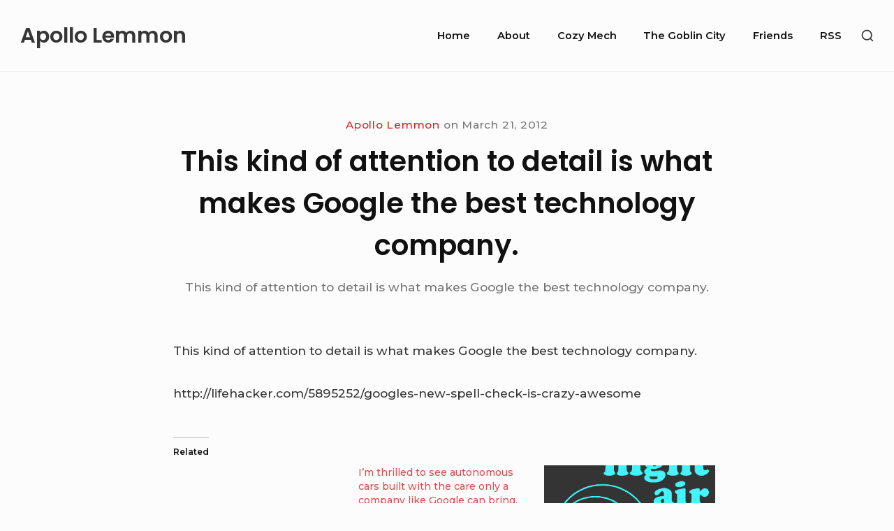

--- FILE ---
content_type: text/html; charset=UTF-8
request_url: https://apollolemmon.com/2012/03/21/this-kind-of-attention-to-detail-is-what-makes-google-the-best-technology-company/
body_size: 12389
content:
<!DOCTYPE html>

<html class="no-js no-svg" lang="en-CA">

<head>

	<meta charset="UTF-8">
	<meta name="viewport" content="width=device-width, initial-scale=1">
	<link rel="profile" href="http://gmpg.org/xfn/11">
			<link rel="pingback" href="https://apollolemmon.com/xmlrpc.php">
	
	<script>(function(html){html.className = html.className.replace(/\bno-js\b/,'js')})(document.documentElement);</script>
<title>This kind of attention to detail is what makes Google the best technology company. &#8211; Apollo Lemmon</title>
<meta name='robots' content='max-image-preview:large' />
<link rel='dns-prefetch' href='//secure.gravatar.com' />
<link rel='dns-prefetch' href='//stats.wp.com' />
<link rel='dns-prefetch' href='//fonts.googleapis.com' />
<link rel='dns-prefetch' href='//v0.wordpress.com' />
<link rel='dns-prefetch' href='//widgets.wp.com' />
<link rel='dns-prefetch' href='//s0.wp.com' />
<link rel='dns-prefetch' href='//0.gravatar.com' />
<link rel='dns-prefetch' href='//1.gravatar.com' />
<link rel='dns-prefetch' href='//2.gravatar.com' />
<link rel='dns-prefetch' href='//jetpack.wordpress.com' />
<link rel='dns-prefetch' href='//public-api.wordpress.com' />
<link href='https://fonts.gstatic.com' crossorigin rel='preconnect' />
<link rel='preconnect' href='//i0.wp.com' />
<link rel="alternate" type="application/rss+xml" title="Apollo Lemmon &raquo; Feed" href="https://apollolemmon.com/feed/" />
<link rel="alternate" type="application/rss+xml" title="Apollo Lemmon &raquo; Comments Feed" href="https://apollolemmon.com/comments/feed/" />
<link rel="alternate" type="application/rss+xml" title="Apollo Lemmon &raquo; This kind of attention to detail is what makes Google the best technology company. Comments Feed" href="https://apollolemmon.com/2012/03/21/this-kind-of-attention-to-detail-is-what-makes-google-the-best-technology-company/feed/" />
<link rel="alternate" title="oEmbed (JSON)" type="application/json+oembed" href="https://apollolemmon.com/wp-json/oembed/1.0/embed?url=https%3A%2F%2Fapollolemmon.com%2F2012%2F03%2F21%2Fthis-kind-of-attention-to-detail-is-what-makes-google-the-best-technology-company%2F" />
<link rel="alternate" title="oEmbed (XML)" type="text/xml+oembed" href="https://apollolemmon.com/wp-json/oembed/1.0/embed?url=https%3A%2F%2Fapollolemmon.com%2F2012%2F03%2F21%2Fthis-kind-of-attention-to-detail-is-what-makes-google-the-best-technology-company%2F&#038;format=xml" />
<style id='wp-img-auto-sizes-contain-inline-css' type='text/css'>
img:is([sizes=auto i],[sizes^="auto," i]){contain-intrinsic-size:3000px 1500px}
/*# sourceURL=wp-img-auto-sizes-contain-inline-css */
</style>

<link rel='stylesheet' id='jetpack_related-posts-css' href='https://apollolemmon.com/wp-content/plugins/jetpack/modules/related-posts/related-posts.css?ver=20240116' type='text/css' media='all' />
<style id='wp-emoji-styles-inline-css' type='text/css'>

	img.wp-smiley, img.emoji {
		display: inline !important;
		border: none !important;
		box-shadow: none !important;
		height: 1em !important;
		width: 1em !important;
		margin: 0 0.07em !important;
		vertical-align: -0.1em !important;
		background: none !important;
		padding: 0 !important;
	}
/*# sourceURL=wp-emoji-styles-inline-css */
</style>
<link rel='stylesheet' id='wp-block-library-css' href='https://apollolemmon.com/wp-content/plugins/gutenberg/build/styles/block-library/style.min.css?ver=22.4.3' type='text/css' media='all' />
<style id='wp-block-embed-inline-css' type='text/css'>
.wp-block-embed.alignleft,.wp-block-embed.alignright,.wp-block[data-align=left]>[data-type="core/embed"],.wp-block[data-align=right]>[data-type="core/embed"]{max-width:360px;width:100%}.wp-block-embed.alignleft .wp-block-embed__wrapper,.wp-block-embed.alignright .wp-block-embed__wrapper,.wp-block[data-align=left]>[data-type="core/embed"] .wp-block-embed__wrapper,.wp-block[data-align=right]>[data-type="core/embed"] .wp-block-embed__wrapper{min-width:280px}.wp-block-cover .wp-block-embed{min-height:240px;min-width:320px}.wp-block-group.is-layout-flex .wp-block-embed{flex:1 1 0%;min-width:0}.wp-block-embed{overflow-wrap:break-word}.wp-block-embed :where(figcaption){margin-bottom:1em;margin-top:.5em}.wp-block-embed iframe{max-width:100%}.wp-block-embed__wrapper{position:relative}.wp-embed-responsive .wp-has-aspect-ratio .wp-block-embed__wrapper:before{content:"";display:block;padding-top:50%}.wp-embed-responsive .wp-has-aspect-ratio iframe{bottom:0;height:100%;left:0;position:absolute;right:0;top:0;width:100%}.wp-embed-responsive .wp-embed-aspect-21-9 .wp-block-embed__wrapper:before{padding-top:42.85%}.wp-embed-responsive .wp-embed-aspect-18-9 .wp-block-embed__wrapper:before{padding-top:50%}.wp-embed-responsive .wp-embed-aspect-16-9 .wp-block-embed__wrapper:before{padding-top:56.25%}.wp-embed-responsive .wp-embed-aspect-4-3 .wp-block-embed__wrapper:before{padding-top:75%}.wp-embed-responsive .wp-embed-aspect-1-1 .wp-block-embed__wrapper:before{padding-top:100%}.wp-embed-responsive .wp-embed-aspect-9-16 .wp-block-embed__wrapper:before{padding-top:177.77%}.wp-embed-responsive .wp-embed-aspect-1-2 .wp-block-embed__wrapper:before{padding-top:200%}
/*# sourceURL=https://apollolemmon.com/wp-content/plugins/gutenberg/build/styles/block-library/embed/style.min.css */
</style>
<style id='wp-block-paragraph-inline-css' type='text/css'>
.is-small-text{font-size:.875em}.is-regular-text{font-size:1em}.is-large-text{font-size:2.25em}.is-larger-text{font-size:3em}.has-drop-cap:not(:focus):first-letter{float:left;font-size:8.4em;font-style:normal;font-weight:100;line-height:.68;margin:.05em .1em 0 0;text-transform:uppercase}body.rtl .has-drop-cap:not(:focus):first-letter{float:none;margin-left:.1em}p.has-drop-cap.has-background{overflow:hidden}:root :where(p.has-background){padding:1.25em 2.375em}:where(p.has-text-color:not(.has-link-color)) a{color:inherit}p.has-text-align-left[style*="writing-mode:vertical-lr"],p.has-text-align-right[style*="writing-mode:vertical-rl"]{rotate:180deg}
/*# sourceURL=https://apollolemmon.com/wp-content/plugins/gutenberg/build/styles/block-library/paragraph/style.min.css */
</style>
<style id='global-styles-inline-css' type='text/css'>
:root{--wp--preset--aspect-ratio--square: 1;--wp--preset--aspect-ratio--4-3: 4/3;--wp--preset--aspect-ratio--3-4: 3/4;--wp--preset--aspect-ratio--3-2: 3/2;--wp--preset--aspect-ratio--2-3: 2/3;--wp--preset--aspect-ratio--16-9: 16/9;--wp--preset--aspect-ratio--9-16: 9/16;--wp--preset--color--black: #000000;--wp--preset--color--cyan-bluish-gray: #abb8c3;--wp--preset--color--white: #ffffff;--wp--preset--color--pale-pink: #f78da7;--wp--preset--color--vivid-red: #cf2e2e;--wp--preset--color--luminous-vivid-orange: #ff6900;--wp--preset--color--luminous-vivid-amber: #fcb900;--wp--preset--color--light-green-cyan: #7bdcb5;--wp--preset--color--vivid-green-cyan: #00d084;--wp--preset--color--pale-cyan-blue: #8ed1fc;--wp--preset--color--vivid-cyan-blue: #0693e3;--wp--preset--color--vivid-purple: #9b51e0;--wp--preset--gradient--vivid-cyan-blue-to-vivid-purple: linear-gradient(135deg,rgb(6,147,227) 0%,rgb(155,81,224) 100%);--wp--preset--gradient--light-green-cyan-to-vivid-green-cyan: linear-gradient(135deg,rgb(122,220,180) 0%,rgb(0,208,130) 100%);--wp--preset--gradient--luminous-vivid-amber-to-luminous-vivid-orange: linear-gradient(135deg,rgb(252,185,0) 0%,rgb(255,105,0) 100%);--wp--preset--gradient--luminous-vivid-orange-to-vivid-red: linear-gradient(135deg,rgb(255,105,0) 0%,rgb(207,46,46) 100%);--wp--preset--gradient--very-light-gray-to-cyan-bluish-gray: linear-gradient(135deg,rgb(238,238,238) 0%,rgb(169,184,195) 100%);--wp--preset--gradient--cool-to-warm-spectrum: linear-gradient(135deg,rgb(74,234,220) 0%,rgb(151,120,209) 20%,rgb(207,42,186) 40%,rgb(238,44,130) 60%,rgb(251,105,98) 80%,rgb(254,248,76) 100%);--wp--preset--gradient--blush-light-purple: linear-gradient(135deg,rgb(255,206,236) 0%,rgb(152,150,240) 100%);--wp--preset--gradient--blush-bordeaux: linear-gradient(135deg,rgb(254,205,165) 0%,rgb(254,45,45) 50%,rgb(107,0,62) 100%);--wp--preset--gradient--luminous-dusk: linear-gradient(135deg,rgb(255,203,112) 0%,rgb(199,81,192) 50%,rgb(65,88,208) 100%);--wp--preset--gradient--pale-ocean: linear-gradient(135deg,rgb(255,245,203) 0%,rgb(182,227,212) 50%,rgb(51,167,181) 100%);--wp--preset--gradient--electric-grass: linear-gradient(135deg,rgb(202,248,128) 0%,rgb(113,206,126) 100%);--wp--preset--gradient--midnight: linear-gradient(135deg,rgb(2,3,129) 0%,rgb(40,116,252) 100%);--wp--preset--font-size--small: 13px;--wp--preset--font-size--medium: 20px;--wp--preset--font-size--large: 36px;--wp--preset--font-size--x-large: 42px;--wp--preset--spacing--20: 0.44rem;--wp--preset--spacing--30: 0.67rem;--wp--preset--spacing--40: 1rem;--wp--preset--spacing--50: 1.5rem;--wp--preset--spacing--60: 2.25rem;--wp--preset--spacing--70: 3.38rem;--wp--preset--spacing--80: 5.06rem;--wp--preset--shadow--natural: 6px 6px 9px rgba(0, 0, 0, 0.2);--wp--preset--shadow--deep: 12px 12px 50px rgba(0, 0, 0, 0.4);--wp--preset--shadow--sharp: 6px 6px 0px rgba(0, 0, 0, 0.2);--wp--preset--shadow--outlined: 6px 6px 0px -3px rgb(255, 255, 255), 6px 6px rgb(0, 0, 0);--wp--preset--shadow--crisp: 6px 6px 0px rgb(0, 0, 0);}:where(body) { margin: 0; }:where(.is-layout-flex){gap: 0.5em;}:where(.is-layout-grid){gap: 0.5em;}body .is-layout-flex{display: flex;}.is-layout-flex{flex-wrap: wrap;align-items: center;}.is-layout-flex > :is(*, div){margin: 0;}body .is-layout-grid{display: grid;}.is-layout-grid > :is(*, div){margin: 0;}body{padding-top: 0px;padding-right: 0px;padding-bottom: 0px;padding-left: 0px;}:root :where(.wp-element-button, .wp-block-button__link){background-color: #32373c;border-width: 0;color: #fff;font-family: inherit;font-size: inherit;font-style: inherit;font-weight: inherit;letter-spacing: inherit;line-height: inherit;padding-top: calc(0.667em + 2px);padding-right: calc(1.333em + 2px);padding-bottom: calc(0.667em + 2px);padding-left: calc(1.333em + 2px);text-decoration: none;text-transform: inherit;}.has-black-color{color: var(--wp--preset--color--black) !important;}.has-cyan-bluish-gray-color{color: var(--wp--preset--color--cyan-bluish-gray) !important;}.has-white-color{color: var(--wp--preset--color--white) !important;}.has-pale-pink-color{color: var(--wp--preset--color--pale-pink) !important;}.has-vivid-red-color{color: var(--wp--preset--color--vivid-red) !important;}.has-luminous-vivid-orange-color{color: var(--wp--preset--color--luminous-vivid-orange) !important;}.has-luminous-vivid-amber-color{color: var(--wp--preset--color--luminous-vivid-amber) !important;}.has-light-green-cyan-color{color: var(--wp--preset--color--light-green-cyan) !important;}.has-vivid-green-cyan-color{color: var(--wp--preset--color--vivid-green-cyan) !important;}.has-pale-cyan-blue-color{color: var(--wp--preset--color--pale-cyan-blue) !important;}.has-vivid-cyan-blue-color{color: var(--wp--preset--color--vivid-cyan-blue) !important;}.has-vivid-purple-color{color: var(--wp--preset--color--vivid-purple) !important;}.has-black-background-color{background-color: var(--wp--preset--color--black) !important;}.has-cyan-bluish-gray-background-color{background-color: var(--wp--preset--color--cyan-bluish-gray) !important;}.has-white-background-color{background-color: var(--wp--preset--color--white) !important;}.has-pale-pink-background-color{background-color: var(--wp--preset--color--pale-pink) !important;}.has-vivid-red-background-color{background-color: var(--wp--preset--color--vivid-red) !important;}.has-luminous-vivid-orange-background-color{background-color: var(--wp--preset--color--luminous-vivid-orange) !important;}.has-luminous-vivid-amber-background-color{background-color: var(--wp--preset--color--luminous-vivid-amber) !important;}.has-light-green-cyan-background-color{background-color: var(--wp--preset--color--light-green-cyan) !important;}.has-vivid-green-cyan-background-color{background-color: var(--wp--preset--color--vivid-green-cyan) !important;}.has-pale-cyan-blue-background-color{background-color: var(--wp--preset--color--pale-cyan-blue) !important;}.has-vivid-cyan-blue-background-color{background-color: var(--wp--preset--color--vivid-cyan-blue) !important;}.has-vivid-purple-background-color{background-color: var(--wp--preset--color--vivid-purple) !important;}.has-black-border-color{border-color: var(--wp--preset--color--black) !important;}.has-cyan-bluish-gray-border-color{border-color: var(--wp--preset--color--cyan-bluish-gray) !important;}.has-white-border-color{border-color: var(--wp--preset--color--white) !important;}.has-pale-pink-border-color{border-color: var(--wp--preset--color--pale-pink) !important;}.has-vivid-red-border-color{border-color: var(--wp--preset--color--vivid-red) !important;}.has-luminous-vivid-orange-border-color{border-color: var(--wp--preset--color--luminous-vivid-orange) !important;}.has-luminous-vivid-amber-border-color{border-color: var(--wp--preset--color--luminous-vivid-amber) !important;}.has-light-green-cyan-border-color{border-color: var(--wp--preset--color--light-green-cyan) !important;}.has-vivid-green-cyan-border-color{border-color: var(--wp--preset--color--vivid-green-cyan) !important;}.has-pale-cyan-blue-border-color{border-color: var(--wp--preset--color--pale-cyan-blue) !important;}.has-vivid-cyan-blue-border-color{border-color: var(--wp--preset--color--vivid-cyan-blue) !important;}.has-vivid-purple-border-color{border-color: var(--wp--preset--color--vivid-purple) !important;}.has-vivid-cyan-blue-to-vivid-purple-gradient-background{background: var(--wp--preset--gradient--vivid-cyan-blue-to-vivid-purple) !important;}.has-light-green-cyan-to-vivid-green-cyan-gradient-background{background: var(--wp--preset--gradient--light-green-cyan-to-vivid-green-cyan) !important;}.has-luminous-vivid-amber-to-luminous-vivid-orange-gradient-background{background: var(--wp--preset--gradient--luminous-vivid-amber-to-luminous-vivid-orange) !important;}.has-luminous-vivid-orange-to-vivid-red-gradient-background{background: var(--wp--preset--gradient--luminous-vivid-orange-to-vivid-red) !important;}.has-very-light-gray-to-cyan-bluish-gray-gradient-background{background: var(--wp--preset--gradient--very-light-gray-to-cyan-bluish-gray) !important;}.has-cool-to-warm-spectrum-gradient-background{background: var(--wp--preset--gradient--cool-to-warm-spectrum) !important;}.has-blush-light-purple-gradient-background{background: var(--wp--preset--gradient--blush-light-purple) !important;}.has-blush-bordeaux-gradient-background{background: var(--wp--preset--gradient--blush-bordeaux) !important;}.has-luminous-dusk-gradient-background{background: var(--wp--preset--gradient--luminous-dusk) !important;}.has-pale-ocean-gradient-background{background: var(--wp--preset--gradient--pale-ocean) !important;}.has-electric-grass-gradient-background{background: var(--wp--preset--gradient--electric-grass) !important;}.has-midnight-gradient-background{background: var(--wp--preset--gradient--midnight) !important;}.has-small-font-size{font-size: var(--wp--preset--font-size--small) !important;}.has-medium-font-size{font-size: var(--wp--preset--font-size--medium) !important;}.has-large-font-size{font-size: var(--wp--preset--font-size--large) !important;}.has-x-large-font-size{font-size: var(--wp--preset--font-size--x-large) !important;}
/*# sourceURL=global-styles-inline-css */
</style>

<style id='classic-theme-styles-inline-css' type='text/css'>
.wp-block-button__link{background-color:#32373c;border-radius:9999px;box-shadow:none;color:#fff;font-size:1.125em;padding:calc(.667em + 2px) calc(1.333em + 2px);text-decoration:none}.wp-block-file__button{background:#32373c;color:#fff}.wp-block-accordion-heading{margin:0}.wp-block-accordion-heading__toggle{background-color:inherit!important;color:inherit!important}.wp-block-accordion-heading__toggle:not(:focus-visible){outline:none}.wp-block-accordion-heading__toggle:focus,.wp-block-accordion-heading__toggle:hover{background-color:inherit!important;border:none;box-shadow:none;color:inherit;padding:var(--wp--preset--spacing--20,1em) 0;text-decoration:none}.wp-block-accordion-heading__toggle:focus-visible{outline:auto;outline-offset:0}
/*# sourceURL=https://apollolemmon.com/wp-content/plugins/gutenberg/build/styles/block-library/classic.min.css */
</style>
<link rel='stylesheet' id='webmention-css' href='https://apollolemmon.com/wp-content/plugins/webmention/assets/css/webmention.css?ver=5.6.2' type='text/css' media='all' />
<link rel='stylesheet' id='indieweb-css' href='https://apollolemmon.com/wp-content/plugins/indieweb/static/css/indieweb.css?ver=5.0.0' type='text/css' media='all' />
<link rel='stylesheet' id='bayleaf-style-css' href='https://apollolemmon.com/wp-content/themes/bayleaf/style.css?ver=1.4.9' type='text/css' media='all' />
<style id='bayleaf-style-inline-css' type='text/css'>
.widgetlayer .block-3{order:0}.widgetlayer .block-11{order:0}.widgetlayer .relme_widget-4{order:2}
/*# sourceURL=bayleaf-style-inline-css */
</style>
<link rel='stylesheet' id='bayleaf-fonts-css' href='https://fonts.googleapis.com/css?family=Montserrat%3A500%2C600%2C500italic%2C600italic%7CPoppins%3A400%2C600%2C400italic%2C600italic&#038;ver=1.4.9#038;subset=latin%2Clatin-ext' type='text/css' media='all' />
<link rel='stylesheet' id='jetpack_likes-css' href='https://apollolemmon.com/wp-content/plugins/jetpack/modules/likes/style.css?ver=15.4' type='text/css' media='all' />
<link rel='stylesheet' id='bayleaf_gutenberg_style-css' href='https://apollolemmon.com/wp-content/themes/bayleaf/add-on/gutenberg/assets/gutenberg.css?ver=1.4.9' type='text/css' media='all' />
<link rel='stylesheet' id='syndication-style-css' href='https://apollolemmon.com/wp-content/plugins/syndication-links/css/syn.min.css?ver=4.5.3' type='text/css' media='all' />
<script type="text/javascript" id="jetpack_related-posts-js-extra">
/* <![CDATA[ */
var related_posts_js_options = {"post_heading":"h4"};
//# sourceURL=jetpack_related-posts-js-extra
/* ]]> */
</script>
<script type="text/javascript" src="https://apollolemmon.com/wp-content/plugins/jetpack/_inc/build/related-posts/related-posts.min.js?ver=20240116" id="jetpack_related-posts-js"></script>
<link rel="https://api.w.org/" href="https://apollolemmon.com/wp-json/" /><link rel="alternate" title="JSON" type="application/json" href="https://apollolemmon.com/wp-json/wp/v2/posts/4801" /><link rel="EditURI" type="application/rsd+xml" title="RSD" href="https://apollolemmon.com/xmlrpc.php?rsd" />
<meta name="generator" content="WordPress 6.9" />
<link rel="canonical" href="https://apollolemmon.com/2012/03/21/this-kind-of-attention-to-detail-is-what-makes-google-the-best-technology-company/" />
<link rel='shortlink' href='https://wp.me/p9FKXW-1fr' />
 <style> #h5vpQuickPlayer { width: 100%; max-width: 100%; margin: 0 auto; } </style> 	<style>img#wpstats{display:none}</style>
		<meta property="fediverse:creator" name="fediverse:creator" content="apollo@apollolemmon.com" />
<link rel="friends-base-url" href="https://apollolemmon.com/wp-json/friends/v1" />

<link rel="alternate" title="ActivityPub (JSON)" type="application/activity+json" href="https://apollolemmon.com/2012/03/21/this-kind-of-attention-to-detail-is-what-makes-google-the-best-technology-company/" />

<!-- Jetpack Open Graph Tags -->
<meta property="og:type" content="article" />
<meta property="og:title" content="This kind of attention to detail is what makes Google the best technology company." />
<meta property="og:url" content="https://apollolemmon.com/2012/03/21/this-kind-of-attention-to-detail-is-what-makes-google-the-best-technology-company/" />
<meta property="og:description" content="This kind of attention to detail is what makes Google the best technology company." />
<meta property="article:published_time" content="2012-03-21T18:50:34+00:00" />
<meta property="article:modified_time" content="2012-03-21T18:50:34+00:00" />
<meta property="og:site_name" content="Apollo Lemmon" />
<meta property="og:image" content="https://i0.wp.com/apollolemmon.com/wp-content/uploads/2025/07/cropped-wp-17534657337455140999430030845249.jpg?fit=512%2C512&#038;ssl=1" />
<meta property="og:image:width" content="512" />
<meta property="og:image:height" content="512" />
<meta property="og:image:alt" content="" />
<meta name="twitter:site" content="@apollolemmon" />
<meta name="twitter:text:title" content="This kind of attention to detail is what makes Google the best technology company." />
<meta name="twitter:image" content="https://i0.wp.com/apollolemmon.com/wp-content/uploads/2025/07/cropped-wp-17534657337455140999430030845249.jpg?fit=240%2C240&amp;ssl=1" />
<meta name="twitter:card" content="summary" />

<!-- End Jetpack Open Graph Tags -->
<link rel="icon" href="https://i0.wp.com/apollolemmon.com/wp-content/uploads/2025/07/cropped-wp-17534657337455140999430030845249.jpg?fit=32%2C32&#038;ssl=1" sizes="32x32" />
<link rel="icon" href="https://i0.wp.com/apollolemmon.com/wp-content/uploads/2025/07/cropped-wp-17534657337455140999430030845249.jpg?fit=192%2C192&#038;ssl=1" sizes="192x192" />
<link rel="apple-touch-icon" href="https://i0.wp.com/apollolemmon.com/wp-content/uploads/2025/07/cropped-wp-17534657337455140999430030845249.jpg?fit=180%2C180&#038;ssl=1" />
<meta name="msapplication-TileImage" content="https://i0.wp.com/apollolemmon.com/wp-content/uploads/2025/07/cropped-wp-17534657337455140999430030845249.jpg?fit=270%2C270&#038;ssl=1" />
<link rel="micropub_media" href="https://apollolemmon.com/wp-json/micropub/1.0/media" />
<link rel="micropub" href="https://apollolemmon.com/wp-json/micropub/1.0/endpoint" />
<link rel="webmention" href="https://apollolemmon.com/wp-json/webmention/1.0/endpoint" />

</head>

<body class="wp-singular post-template-default single single-post postid-4801 single-format-standard wp-theme-bayleaf singular-view no-sidebar hentry h-entry">

	
	<header id="masthead" class="site-header">

		<a class="skip-link screen-reader-text" href="#content">Skip to content</a><div class=" header-items wrapper"><div class=" site-branding">
	<p class="site-title">
		<a href= "https://apollolemmon.com/" rel="home">Apollo Lemmon</a>
	</p>
	</div><button aria-expanded="false" class="menu-toggle"><span class="bar"><span class="screen-reader-text">Site Navigation</span></span></button><nav id="site-navigation" class="site-navigation" aria-label="Site Navigation"><h2 class="screen-reader-text">Site Navigation</h2><div id="menu-container" class="menu-container"><ul id="primary-menu" class="nav-menu nav-menu--primary"><li id="menu-item-6553" class="menu-item menu-item-type-custom menu-item-object-custom menu-item-home menu-item-6553"><a href="https://apollolemmon.com">Home</a></li>
<li id="menu-item-16989" class="menu-item menu-item-type-post_type menu-item-object-page menu-item-16989"><a href="https://apollolemmon.com/about/">About</a></li>
<li id="menu-item-8495" class="menu-item menu-item-type-custom menu-item-object-custom menu-item-8495"><a rel="me" href="https://cozymech.com/@apollo">Cozy Mech</a></li>
<li id="menu-item-22078" class="menu-item menu-item-type-post_type menu-item-object-page menu-item-22078"><a href="https://apollolemmon.com/the-goblin-city/">The Goblin City</a></li>
<li id="menu-item-34333" class="menu-item menu-item-type-custom menu-item-object-custom menu-item-34333"><a href="https://apollolemmon.com/friends/">Friends</a></li>
<li id="menu-item-72121" class="menu-item menu-item-type-custom menu-item-object-custom menu-item-72121"><a href="https://apollolemmon.com/feed/">RSS</a></li>
</ul></div></nav><div class=" header-widgets"><button class="search-toggle"><span class="screen-reader-text">Show secondary sidebar</span><svg class="icon icon-search" aria-hidden="true" role="img" focusable="false"> <use href="#icon-search" xlink:href="#icon-search"></use> </svg><svg class="icon icon-close" aria-hidden="true" role="img" focusable="false"> <use href="#icon-close" xlink:href="#icon-close"></use> </svg></button><div id="header-search-wrapper" class="header-search-wrapper"><div class="header-search-container">
<form method="get" class="search-form" action="https://apollolemmon.com/">
<label class="label-search">
	<span class="screen-reader-text">Search for:</span>
	<input type="search" class="search-field" placeholder="Search" value="" name="s" title="Search for:" />
</label>
<button type="submit" class="search-submit"><svg class="icon icon-search" aria-hidden="true" role="img" focusable="false"> <use href="#icon-search" xlink:href="#icon-search"></use> </svg><span class="screen-reader-text">Search</span></button>
</form>
</div></div></div></div>
	</header><!-- #masthead -->

	
<div id="content" class="site-content wrapper">

	<div class=" page-entry-header-main-title"><div class=" page-entry-header-items"><div class=" entry-meta">
<span class="meta-author">
	<a href="https://apollolemmon.com/author/apollo/" class="url"><span> Apollo Lemmon</span></a>
</span><!-- .meta-author -->
<span class="meta-sep">on</span>
<span class="meta-date">
			<time datetime="2012-03-21T18:50:34+00:00" class="entry-date">
			March 21, 2012		</time>
	</span><!-- .meta-date -->
</div><h1 class="entry-header-title">This kind of attention to detail is what makes Google the best technology company.</h1><div class=" single-excerpt"><div class='e-content p-summary'>
        This kind of attention to detail is what makes Google the best technology company.
      </div>
</div></div></div>
	<div id="primary" class="content-area">

		
		<main id="main" class="site-main">

			
<article id="post-4801" class="post-4801 post type-post status-publish format-standard category-technology tag-apollo-lemmon entry">

	<div class=" entry-main-content"><div class=" entry-content"><div class='e-content'>
        
<p class="wp-block-paragraph">This kind of attention to detail is what makes Google the best technology company.</p>



<figure class="wp-block-embed">
<div class="wp-block-embed__wrapper">
http://lifehacker.com/5895252/googles-new-spell-check-is-crazy-awesome</div>
</figure>

      </div><div class="syndication-links"></div>
<div id='jp-relatedposts' class='jp-relatedposts' >
	<h3 class="jp-relatedposts-headline"><em>Related</em></h3>
</div></div><div class=" entry-footer">	<span class="meta-categories">
		<span class="meta-title"><svg class="icon icon-folder" aria-hidden="true" role="img" focusable="false"> <use href="#icon-folder" xlink:href="#icon-folder"></use> </svg></span><a href="https://apollolemmon.com/category/technology/" rel="category tag">technology</a>	</span><!-- .meta-categories -->
		<span class="meta-tags">
		<span class="meta-title"><svg class="icon icon-tags" aria-hidden="true" role="img" focusable="false"> <use href="#icon-tags" xlink:href="#icon-tags"></use> </svg></span><a href="https://apollolemmon.com/tag/apollo-lemmon/" rel="tag">Apollo Lemmon</a>	</span><!-- .meta-tags -->
	</div></div>
</article><!-- #post-4801 -->


<div id="comments" class="discussion-area">

	<button class="comments-toggle"><span class="toggle-text">Leave a comment</span><svg class="icon icon-angle-down" aria-hidden="true" role="img" focusable="false"> <use href="#icon-angle-down" xlink:href="#icon-angle-down"></use> </svg><svg class="icon icon-angle-up" aria-hidden="true" role="img" focusable="false"> <use href="#icon-angle-up" xlink:href="#icon-angle-up"></use> </svg></button>
	<div id="comments" class="comments-area">
	
		<div id="respond" class="comment-respond">
			<h3 id="reply-title" class="comment-reply-title">Leave a Reply<small><a rel="nofollow" id="cancel-comment-reply-link" href="/2012/03/21/this-kind-of-attention-to-detail-is-what-makes-google-the-best-technology-company/#respond" style="display:none;">Cancel reply</a></small></h3>			<form id="commentform" class="comment-form">
				<iframe
					title="Comment Form"
					src="https://jetpack.wordpress.com/jetpack-comment/?blogid=142939012&#038;postid=4801&#038;comment_registration=0&#038;require_name_email=1&#038;stc_enabled=1&#038;stb_enabled=1&#038;show_avatars=1&#038;avatar_default=mystery&#038;greeting=Leave+a+Reply&#038;jetpack_comments_nonce=a5c3f19011&#038;greeting_reply=Leave+a+Reply+to+%25s&#038;color_scheme=light&#038;lang=en_CA&#038;jetpack_version=15.4&#038;iframe_unique_id=1&#038;show_cookie_consent=10&#038;has_cookie_consent=0&#038;is_current_user_subscribed=0&#038;token_key=%3Bnormal%3B&#038;sig=3ad5a3038343eea97ddf0e58ca400c57753fb902#parent=https%3A%2F%2Fapollolemmon.com%2F2012%2F03%2F21%2Fthis-kind-of-attention-to-detail-is-what-makes-google-the-best-technology-company%2F"
											name="jetpack_remote_comment"
						style="width:100%; height: 430px; border:0;"
										class="jetpack_remote_comment"
					id="jetpack_remote_comment"
					sandbox="allow-same-origin allow-top-navigation allow-scripts allow-forms allow-popups"
				>
									</iframe>
									<!--[if !IE]><!-->
					<script>
						document.addEventListener('DOMContentLoaded', function () {
							var commentForms = document.getElementsByClassName('jetpack_remote_comment');
							for (var i = 0; i < commentForms.length; i++) {
								commentForms[i].allowTransparency = false;
								commentForms[i].scrolling = 'no';
							}
						});
					</script>
					<!--<![endif]-->
							</form>
		</div>

		
		<input type="hidden" name="comment_parent" id="comment_parent" value="" />

		<p class="akismet_comment_form_privacy_notice">This site uses Akismet to reduce spam. <a href="https://akismet.com/privacy/" target="_blank" rel="nofollow noopener">Learn how your comment data is processed.</a></p><form id="webmention-form" action="https://apollolemmon.com/wp-json/webmention/1.0/endpoint" method="post">
	<p id="webmention-source-description">
		To respond on your own website, enter the URL of your response which should contain a link to this post's permalink URL. Your response will then appear (possibly after moderation) on this page. Want to update or remove your response? Update or delete your post and re-enter your post's URL again. (<a href="https://indieweb.org/webmention">Find out more about Webmentions.</a>)	</p>
	<p>
		<label for="webmention-source">URL/Permalink of your article</label>
		<input id="webmention-source" class="webmention-source" type="url" autocomplete="url" required pattern="^https?:\/\/(.*)" name="source" aria-describedby="webmention-source-description" />
	</p>
	<p>
		<input id="webmention-submit" class="wp-element-button" type="submit" name="submit" value="Ping me!" />
	</p>
	<input id="webmention-format" type="hidden" name="format" value="html" />
	<input id="webmention-target" type="hidden" name="target" value="https://apollolemmon.com/2012/03/21/this-kind-of-attention-to-detail-is-what-makes-google-the-best-technology-company/" />
</form>
	</div><!-- .comments-area -->

	
</div><!-- #comments -->

	<nav class="navigation post-navigation" aria-label="Posts">
		<h2 class="screen-reader-text">Post navigation</h2>
		<div class="nav-links"><div class="nav-previous"><a href="https://apollolemmon.com/2012/03/21/happy-discardia/" rel="prev"><span class="nav-text"> Previous Post</span><span class="post-title screen-reader-text">Happy Discardia.</span></a></div><div class="nav-next"><a href="https://apollolemmon.com/2012/03/21/with-incredible-inventiveness-such-as-this-there-is-no-stopping-piracy-and-communication-from-flourishing/" rel="next"><span class="nav-text">Next Post </span><span class="post-title screen-reader-text">With incredible inventiveness such as this, there is no stopping piracy and communication from flourishing.</span></a></div></div>
	</nav>
		</main><!-- #main -->

		
	</div><!-- #primary -->

	
</div><!-- #content -->


		<footer id="colophon" class="site-footer">

				
			<aside id="footer-widget-area" class="footer-widget-area widgetlayer flex-wrapper">
			<h2 class="screen-reader-text">Footer Widget Area</h2>
			<section id="block-11" class="widget brick block-11 brick-0 fw-tabr-12 fw-tab-12 widget_block"><div id="hcard-Apollo-Lemmon" class="vcard">

	<p><img decoding="async" class="u-photo" src="https://secure.gravatar.com/avatar/b28de8071fe4495fd5bc64fa939b6d71/?s=100&d=mm" alt="avatar for Apollo Lemmon" /></p>
	<a class="url fn, u-url" rel="me" href="http://apollolemmon.com">Apollo Lemmon</a>
	<p><a rel="me" class="email" href="mailto:apollo@apollolemmon.com">apollo@apollolemmon.com</a></p>
<div class="adr">
<span class="locality">Halifax</span>, 
<span class="region">Nova Scotia</span>, 

<span class="country-name">Canada</span>
	
	<p class="p-note">socialist, runner, vegan, and aficionado of the whimsical, weighty and weird.</p>


</div>

</div></section><div class='relme'><ul>
<li><a class="icon-mastodon url u-url" href="https://cozymech.com/@apollo" title="Apollo Lemmon @ Mastodon"><span class="relmename">mastodon</span><span class="relme-icon svg-mastodon" aria-hidden="true" aria-label="Mastodon" title="Mastodon" ><svg role="img" viewBox="0 0 24 24" xmlns="http://www.w3.org/2000/svg"><title>Mastodon</title><path d="M23.268 5.313c-.35-2.578-2.617-4.61-5.304-5.004C17.51.242 15.792 0 11.813 0h-.03c-3.98 0-4.835.242-5.288.309C3.882.692 1.496 2.518.917 5.127.64 6.412.61 7.837.661 9.143c.074 1.874.088 3.745.26 5.611.118 1.24.325 2.47.62 3.68.55 2.237 2.777 4.098 4.96 4.857 2.336.792 4.849.923 7.256.38.265-.061.527-.132.786-.213.585-.184 1.27-.39 1.774-.753a.057.057 0 0 0 .023-.043v-1.809a.052.052 0 0 0-.02-.041.053.053 0 0 0-.046-.01 20.282 20.282 0 0 1-4.709.545c-2.73 0-3.463-1.284-3.674-1.818a5.593 5.593 0 0 1-.319-1.433.053.053 0 0 1 .066-.054c1.517.363 3.072.546 4.632.546.376 0 .75 0 1.125-.01 1.57-.044 3.224-.124 4.768-.422.038-.008.077-.015.11-.024 2.435-.464 4.753-1.92 4.989-5.604.008-.145.03-1.52.03-1.67.002-.512.167-3.63-.024-5.545zm-3.748 9.195h-2.561V8.29c0-1.309-.55-1.976-1.67-1.976-1.23 0-1.846.79-1.846 2.35v3.403h-2.546V8.663c0-1.56-.617-2.35-1.848-2.35-1.112 0-1.668.668-1.67 1.977v6.218H4.822V8.102c0-1.31.337-2.35 1.011-3.12.696-.77 1.608-1.164 2.74-1.164 1.311 0 2.302.5 2.962 1.498l.638 1.06.638-1.06c.66-.999 1.65-1.498 2.96-1.498 1.13 0 2.043.395 2.74 1.164.675.77 1.012 1.81 1.012 3.12z"/></svg></span></a></li>
</ul></div>		</aside>
	
	<div class=" footer-items wrapper"></div><button class="scrl-to-top"><svg class="icon icon-arrow-up" aria-hidden="true" role="img" focusable="false"> <use href="#icon-arrow-up" xlink:href="#icon-arrow-up"></use> </svg><span class="screen-reader-text">Scroll to top of the page</span></button>
		</footer><!-- #colophon -->

		<script type="speculationrules">
{"prefetch":[{"source":"document","where":{"and":[{"href_matches":"/*"},{"not":{"href_matches":["/wp-*.php","/wp-admin/*","/wp-content/uploads/*","/wp-content/*","/wp-content/plugins/*","/wp-content/themes/bayleaf/*","/*\\?(.+)"]}},{"not":{"selector_matches":"a[rel~=\"nofollow\"]"}},{"not":{"selector_matches":".no-prefetch, .no-prefetch a"}}]},"eagerness":"conservative"}]}
</script>

    <style>
        /* .plyr__progress input[type=range]::-ms-scrollbar-track {
            box-shadow: none !important;
        }

        .plyr__progress input[type=range]::-webkit-scrollbar-track {
            box-shadow: none !important;
        } */

        .plyr {
            input[type=range]::-webkit-slider-runnable-track {
                box-shadow: none;
            }

            input[type=range]::-moz-range-track {
                box-shadow: none;
            }

            input[type=range]::-ms-track {
                box-shadow: none;
            }
        }
    </style>
<script type="text/javascript" id="bayleaf-scripts-js-extra">
/* <![CDATA[ */
var bayleafScreenReaderText = {"menu":"primary-menu"};
//# sourceURL=bayleaf-scripts-js-extra
/* ]]> */
</script>
<script type="text/javascript" src="https://apollolemmon.com/wp-content/themes/bayleaf/scripts.js?ver=1.4.9" id="bayleaf-scripts-js"></script>
<script type="text/javascript" src="https://apollolemmon.com/wp-includes/js/comment-reply.min.js?ver=6.9" id="comment-reply-js" async="async" data-wp-strategy="async" fetchpriority="low"></script>
<script type="text/javascript" id="jetpack-stats-js-before">
/* <![CDATA[ */
_stq = window._stq || [];
_stq.push([ "view", {"v":"ext","blog":"142939012","post":"4801","tz":"0","srv":"apollolemmon.com","j":"1:15.4"} ]);
_stq.push([ "clickTrackerInit", "142939012", "4801" ]);
//# sourceURL=jetpack-stats-js-before
/* ]]> */
</script>
<script type="text/javascript" src="https://stats.wp.com/e-202605.js" id="jetpack-stats-js" defer="defer" data-wp-strategy="defer"></script>
<script defer type="text/javascript" src="https://apollolemmon.com/wp-content/plugins/akismet/_inc/akismet-frontend.js?ver=1763002265" id="akismet-frontend-js"></script>
<script id="wp-emoji-settings" type="application/json">
{"baseUrl":"https://s.w.org/images/core/emoji/17.0.2/72x72/","ext":".png","svgUrl":"https://s.w.org/images/core/emoji/17.0.2/svg/","svgExt":".svg","source":{"concatemoji":"https://apollolemmon.com/wp-includes/js/wp-emoji-release.min.js?ver=6.9"}}
</script>
<script type="module">
/* <![CDATA[ */
/*! This file is auto-generated */
const a=JSON.parse(document.getElementById("wp-emoji-settings").textContent),o=(window._wpemojiSettings=a,"wpEmojiSettingsSupports"),s=["flag","emoji"];function i(e){try{var t={supportTests:e,timestamp:(new Date).valueOf()};sessionStorage.setItem(o,JSON.stringify(t))}catch(e){}}function c(e,t,n){e.clearRect(0,0,e.canvas.width,e.canvas.height),e.fillText(t,0,0);t=new Uint32Array(e.getImageData(0,0,e.canvas.width,e.canvas.height).data);e.clearRect(0,0,e.canvas.width,e.canvas.height),e.fillText(n,0,0);const a=new Uint32Array(e.getImageData(0,0,e.canvas.width,e.canvas.height).data);return t.every((e,t)=>e===a[t])}function p(e,t){e.clearRect(0,0,e.canvas.width,e.canvas.height),e.fillText(t,0,0);var n=e.getImageData(16,16,1,1);for(let e=0;e<n.data.length;e++)if(0!==n.data[e])return!1;return!0}function u(e,t,n,a){switch(t){case"flag":return n(e,"\ud83c\udff3\ufe0f\u200d\u26a7\ufe0f","\ud83c\udff3\ufe0f\u200b\u26a7\ufe0f")?!1:!n(e,"\ud83c\udde8\ud83c\uddf6","\ud83c\udde8\u200b\ud83c\uddf6")&&!n(e,"\ud83c\udff4\udb40\udc67\udb40\udc62\udb40\udc65\udb40\udc6e\udb40\udc67\udb40\udc7f","\ud83c\udff4\u200b\udb40\udc67\u200b\udb40\udc62\u200b\udb40\udc65\u200b\udb40\udc6e\u200b\udb40\udc67\u200b\udb40\udc7f");case"emoji":return!a(e,"\ud83e\u1fac8")}return!1}function f(e,t,n,a){let r;const o=(r="undefined"!=typeof WorkerGlobalScope&&self instanceof WorkerGlobalScope?new OffscreenCanvas(300,150):document.createElement("canvas")).getContext("2d",{willReadFrequently:!0}),s=(o.textBaseline="top",o.font="600 32px Arial",{});return e.forEach(e=>{s[e]=t(o,e,n,a)}),s}function r(e){var t=document.createElement("script");t.src=e,t.defer=!0,document.head.appendChild(t)}a.supports={everything:!0,everythingExceptFlag:!0},new Promise(t=>{let n=function(){try{var e=JSON.parse(sessionStorage.getItem(o));if("object"==typeof e&&"number"==typeof e.timestamp&&(new Date).valueOf()<e.timestamp+604800&&"object"==typeof e.supportTests)return e.supportTests}catch(e){}return null}();if(!n){if("undefined"!=typeof Worker&&"undefined"!=typeof OffscreenCanvas&&"undefined"!=typeof URL&&URL.createObjectURL&&"undefined"!=typeof Blob)try{var e="postMessage("+f.toString()+"("+[JSON.stringify(s),u.toString(),c.toString(),p.toString()].join(",")+"));",a=new Blob([e],{type:"text/javascript"});const r=new Worker(URL.createObjectURL(a),{name:"wpTestEmojiSupports"});return void(r.onmessage=e=>{i(n=e.data),r.terminate(),t(n)})}catch(e){}i(n=f(s,u,c,p))}t(n)}).then(e=>{for(const n in e)a.supports[n]=e[n],a.supports.everything=a.supports.everything&&a.supports[n],"flag"!==n&&(a.supports.everythingExceptFlag=a.supports.everythingExceptFlag&&a.supports[n]);var t;a.supports.everythingExceptFlag=a.supports.everythingExceptFlag&&!a.supports.flag,a.supports.everything||((t=a.source||{}).concatemoji?r(t.concatemoji):t.wpemoji&&t.twemoji&&(r(t.twemoji),r(t.wpemoji)))});
//# sourceURL=https://apollolemmon.com/wp-includes/js/wp-emoji-loader.min.js
/* ]]> */
</script>
		<script type="text/javascript">
			(function () {
				const iframe = document.getElementById( 'jetpack_remote_comment' );
								const watchReply = function() {
					// Check addComment._Jetpack_moveForm to make sure we don't monkey-patch twice.
					if ( 'undefined' !== typeof addComment && ! addComment._Jetpack_moveForm ) {
						// Cache the Core function.
						addComment._Jetpack_moveForm = addComment.moveForm;
						const commentParent = document.getElementById( 'comment_parent' );
						const cancel = document.getElementById( 'cancel-comment-reply-link' );

						function tellFrameNewParent ( commentParentValue ) {
							const url = new URL( iframe.src );
							if ( commentParentValue ) {
								url.searchParams.set( 'replytocom', commentParentValue )
							} else {
								url.searchParams.delete( 'replytocom' );
							}
							if( iframe.src !== url.href ) {
								iframe.src = url.href;
							}
						};

						cancel.addEventListener( 'click', function () {
							tellFrameNewParent( false );
						} );

						addComment.moveForm = function ( _, parentId ) {
							tellFrameNewParent( parentId );
							return addComment._Jetpack_moveForm.apply( null, arguments );
						};
					}
				}
				document.addEventListener( 'DOMContentLoaded', watchReply );
				// In WP 6.4+, the script is loaded asynchronously, so we need to wait for it to load before we monkey-patch the functions it introduces.
				document.querySelector('#comment-reply-js')?.addEventListener( 'load', watchReply );

								
				const commentIframes = document.getElementsByClassName('jetpack_remote_comment');

				window.addEventListener('message', function(event) {
					if (event.origin !== 'https://jetpack.wordpress.com') {
						return;
					}

					if (!event?.data?.iframeUniqueId && !event?.data?.height) {
						return;
					}

					const eventDataUniqueId = event.data.iframeUniqueId;

					// Change height for the matching comment iframe
					for (let i = 0; i < commentIframes.length; i++) {
						const iframe = commentIframes[i];
						const url = new URL(iframe.src);
						const iframeUniqueIdParam = url.searchParams.get('iframe_unique_id');
						if (iframeUniqueIdParam == event.data.iframeUniqueId) {
							iframe.style.height = event.data.height + 'px';
							return;
						}
					}
				});
			})();
		</script>
		<svg style="position: absolute; width: 0; height: 0; overflow: hidden;" version="1.1" xmlns="http://www.w3.org/2000/svg" xmlns:xlink="http://www.w3.org/1999/xlink"><defs><symbol id="icon-angle-down" viewBox="0 0 18 32"><path class="path1" d="M18.286 12.571c0 0.304-0.125 0.589-0.339 0.804l-8 8c-0.214 0.214-0.5 0.339-0.804 0.339s-0.589-0.125-0.804-0.339l-8-8c-0.214-0.214-0.339-0.5-0.339-0.804 0-0.625 0.518-1.143 1.143-1.143h16c0.625 0 1.143 0.518 1.143 1.143z"></path></symbol><symbol id="icon-angle-up" viewBox="0 0 16 28"><path d="M16 19c0 0.547-0.453 1-1 1h-14c-0.547 0-1-0.453-1-1 0-0.266 0.109-0.516 0.297-0.703l7-7c0.187-0.187 0.438-0.297 0.703-0.297s0.516 0.109 0.703 0.297l7 7c0.187 0.187 0.297 0.438 0.297 0.703z"></path></symbol><symbol id="icon-search" viewBox="0 0 32 32"><path d="M21.388 21.141c-0.045 0.035-0.089 0.073-0.132 0.116s-0.080 0.085-0.116 0.132c-1.677 1.617-3.959 2.611-6.473 2.611-2.577 0-4.909-1.043-6.6-2.733s-2.733-4.023-2.733-6.6 1.043-4.909 2.733-6.6 4.023-2.733 6.6-2.733 4.909 1.043 6.6 2.733 2.733 4.023 2.733 6.6c0 2.515-0.993 4.796-2.612 6.475zM28.943 27.057l-4.9-4.9c1.641-2.053 2.624-4.657 2.624-7.491 0-3.313-1.344-6.315-3.515-8.485s-5.172-3.515-8.485-3.515-6.315 1.344-8.485 3.515-3.515 5.172-3.515 8.485 1.344 6.315 3.515 8.485 5.172 3.515 8.485 3.515c2.833 0 5.437-0.983 7.491-2.624l4.9 4.9c0.521 0.521 1.365 0.521 1.885 0s0.521-1.365 0-1.885z"></path></symbol><symbol id="icon-close" viewBox="0 0 32 32"><path class="path1" d="M17.867 16l7.067-7.067c0.533-0.533 0.533-1.333 0-1.867s-1.333-0.533-1.867 0l-7.067 7.067-7.067-7.067c-0.533-0.533-1.333-0.533-1.867 0s-0.533 1.333 0 1.867l7.067 7.067-7.067 7.067c-0.533 0.533-0.533 1.333 0 1.867 0.267 0.267 0.533 0.4 0.933 0.4s0.667-0.133 0.933-0.4l7.067-7.067 7.067 7.067c0.267 0.267 0.667 0.4 0.933 0.4s0.667-0.133 0.933-0.4c0.533-0.533 0.533-1.333 0-1.867l-7.067-7.067z"></path></symbol><symbol id="icon-folder" viewBox="0 0 30 32"><path class="path1" d="M29.714 10.857v12.571c0 2.196-1.804 4-4 4h-21.714c-2.196 0-4-1.804-4-4v-17.143c0-2.196 1.804-4 4-4h5.714c2.196 0 4 1.804 4 4v0.571h12c2.196 0 4 1.804 4 4z"></path></symbol><symbol id="icon-tags" viewBox="0 0 34 32"><path class="path1" d="M8 8c0-1.268-1.018-2.286-2.286-2.286s-2.286 1.018-2.286 2.286 1.018 2.286 2.286 2.286 2.286-1.018 2.286-2.286zM27.054 18.286c0 0.607-0.25 1.196-0.661 1.607l-8.768 8.786c-0.429 0.411-1.018 0.661-1.625 0.661s-1.196-0.25-1.607-0.661l-12.768-12.786c-0.911-0.893-1.625-2.625-1.625-3.893v-7.429c0-1.25 1.036-2.286 2.286-2.286h7.429c1.268 0 3 0.714 3.911 1.625l12.768 12.75c0.411 0.429 0.661 1.018 0.661 1.625zM33.911 18.286c0 0.607-0.25 1.196-0.661 1.607l-8.768 8.786c-0.429 0.411-1.018 0.661-1.625 0.661-0.929 0-1.393-0.429-2-1.054l8.393-8.393c0.411-0.411 0.661-1 0.661-1.607s-0.25-1.196-0.661-1.625l-12.768-12.75c-0.911-0.911-2.643-1.625-3.911-1.625h4c1.268 0 3 0.714 3.911 1.625l12.768 12.75c0.411 0.429 0.661 1.018 0.661 1.625z"></path></symbol><symbol id="icon-arrow-up" viewBox="0 0 32 32"><path d="M30.054 23.768l-2.964 2.946c-0.446 0.446-1.161 0.446-1.607 0l-9.482-9.482-9.482 9.482c-0.446 0.446-1.161 0.446-1.607 0l-2.964-2.946c-0.446-0.446-0.446-1.179 0-1.625l13.25-13.232c0.446-0.446 1.161-0.446 1.607 0l13.25 13.232c0.446 0.446 0.446 1.179 0 1.625z"></path></symbol></defs></svg>	</body>
</html>


<!-- Page cached by LiteSpeed Cache 7.7 on 2026-01-31 07:22:16 -->